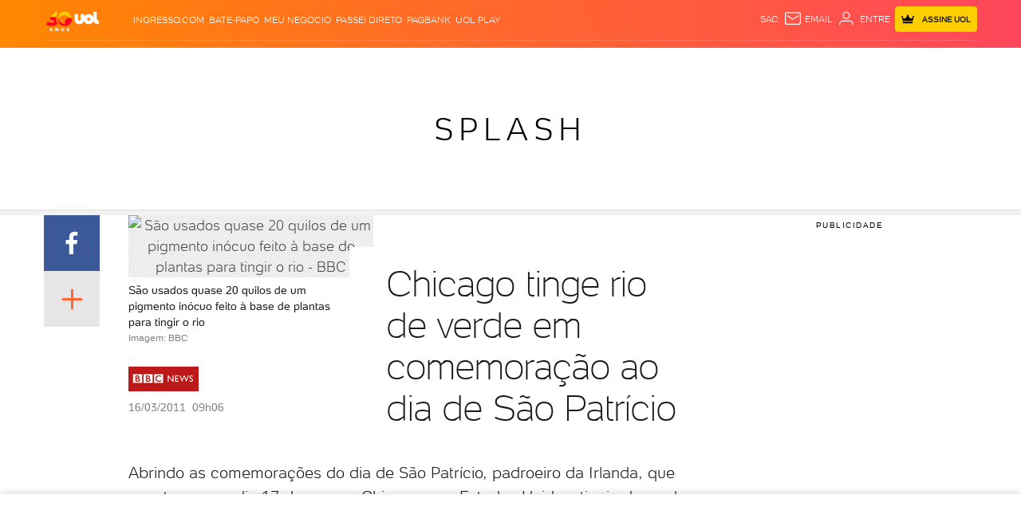

--- FILE ---
content_type: text/html; charset=utf-8
request_url: https://www.google.com/recaptcha/api2/aframe
body_size: 248
content:
<!DOCTYPE HTML><html><head><meta http-equiv="content-type" content="text/html; charset=UTF-8"></head><body><script nonce="cT6Se9dk1QO_L8cJPsPfDA">/** Anti-fraud and anti-abuse applications only. See google.com/recaptcha */ try{var clients={'sodar':'https://pagead2.googlesyndication.com/pagead/sodar?'};window.addEventListener("message",function(a){try{if(a.source===window.parent){var b=JSON.parse(a.data);var c=clients[b['id']];if(c){var d=document.createElement('img');d.src=c+b['params']+'&rc='+(localStorage.getItem("rc::a")?sessionStorage.getItem("rc::b"):"");window.document.body.appendChild(d);sessionStorage.setItem("rc::e",parseInt(sessionStorage.getItem("rc::e")||0)+1);localStorage.setItem("rc::h",'1769305401995');}}}catch(b){}});window.parent.postMessage("_grecaptcha_ready", "*");}catch(b){}</script></body></html>

--- FILE ---
content_type: text/javascript;charset=utf-8
request_url: https://id.cxense.com/public/user/id?json=%7B%22identities%22%3A%5B%7B%22type%22%3A%22ckp%22%2C%22id%22%3A%22mkt2qraj5w4pw2i5%22%7D%2C%7B%22type%22%3A%22lst%22%2C%22id%22%3A%223pibbonfkdlyq3rq1yoq0ygir7%22%7D%2C%7B%22type%22%3A%22cst%22%2C%22id%22%3A%223pibbonfkdlyq3rq1yoq0ygir7%22%7D%5D%7D&callback=cXJsonpCB1
body_size: 206
content:
/**/
cXJsonpCB1({"httpStatus":200,"response":{"userId":"cx:qhbvwgsxuwls1qgq0qxe5q8rx:3o7nrpork87ze","newUser":false}})

--- FILE ---
content_type: application/javascript; charset=utf-8
request_url: https://fundingchoicesmessages.google.com/f/AGSKWxXQ4NSoQ6x6np_ZAI3C_-G5TqbO5TZJD6csqXMWsTN4P9b1iCwjAyQdEWdk5NWYkBVTS28f0sKadyhiKSasbpkS_O3hF6GHrPQXb1BzTosuxGnXmdK64XSRJxWjh2UHs_UqnT91rdv2yyREVT2esSdav0KeHUpTwxSmULF78VcWystLdZNdPEzp51vg/_/curlad.&adsafe=/topadfooter./cont-adv.-adv-v1/
body_size: -1289
content:
window['ec4ec33e-ad50-4d99-832d-9541fd61c6dc'] = true;

--- FILE ---
content_type: text/javascript;charset=utf-8
request_url: https://p1cluster.cxense.com/p1.js
body_size: 101
content:
cX.library.onP1('3pibbonfkdlyq3rq1yoq0ygir7');
